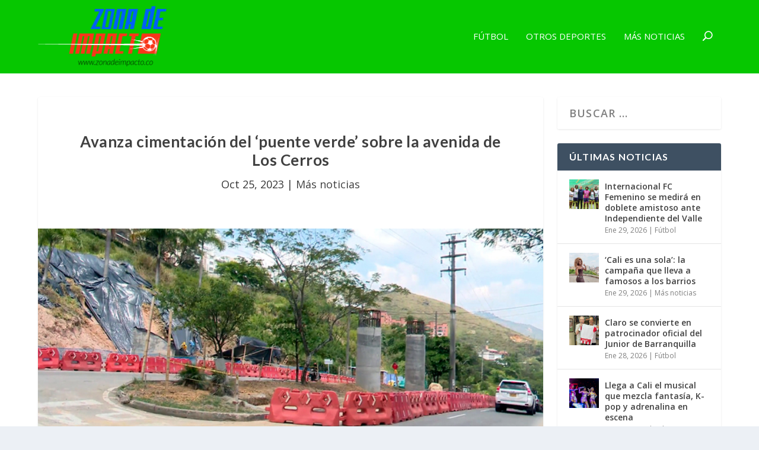

--- FILE ---
content_type: text/html; charset=UTF-8
request_url: https://zonadeimpacto.co/avanza-cimentacion-del-puente-verde-sobre-la-avenida-de-los-cerros/
body_size: 18118
content:
<!DOCTYPE html>
<!--[if IE 6]>
<html id="ie6" lang="es-CO">
<![endif]-->
<!--[if IE 7]>
<html id="ie7" lang="es-CO">
<![endif]-->
<!--[if IE 8]>
<html id="ie8" lang="es-CO">
<![endif]-->
<!--[if !(IE 6) | !(IE 7) | !(IE 8)  ]><!-->
<html lang="es-CO">
<!--<![endif]-->
<head>
	<meta charset="UTF-8" />
			
	<meta http-equiv="X-UA-Compatible" content="IE=edge">
	<link rel="pingback" href="https://zonadeimpacto.co/xmlrpc.php" />

		<!--[if lt IE 9]>
	<script src="https://zonadeimpacto.co/wp-content/themes/Extra/scripts/ext/html5.js" type="text/javascript"></script>
	<![endif]-->

	<script type="text/javascript">
		document.documentElement.className = 'js';
	</script>

	<script>var et_site_url='https://zonadeimpacto.co';var et_post_id='9106';function et_core_page_resource_fallback(a,b){"undefined"===typeof b&&(b=a.sheet.cssRules&&0===a.sheet.cssRules.length);b&&(a.onerror=null,a.onload=null,a.href?a.href=et_site_url+"/?et_core_page_resource="+a.id+et_post_id:a.src&&(a.src=et_site_url+"/?et_core_page_resource="+a.id+et_post_id))}
</script><meta name='robots' content='index, follow, max-image-preview:large, max-snippet:-1, max-video-preview:-1' />

	<!-- This site is optimized with the Yoast SEO Premium plugin v21.5 (Yoast SEO v21.5) - https://yoast.com/wordpress/plugins/seo/ -->
	<title>Avanza cimentación del ‘puente verde’ sobre la avenida de Los Cerros</title>
	<meta name="description" content="Maletines naranjas, plásticos negros sobre la montaña y trabajadores en la carrera 37, en la avenida de Los Cerros, han llamado la atención de transeúntes." />
	<link rel="canonical" href="https://zonadeimpacto.co/avanza-cimentacion-del-puente-verde-sobre-la-avenida-de-los-cerros/" />
	<meta property="og:locale" content="es_ES" />
	<meta property="og:type" content="article" />
	<meta property="og:title" content="Avanza cimentación del ‘puente verde’ sobre la avenida de Los Cerros" />
	<meta property="og:description" content="Maletines naranjas, plásticos negros sobre la montaña y trabajadores en la carrera 37, en la avenida de Los Cerros, han llamado la atención de transeúntes." />
	<meta property="og:url" content="https://zonadeimpacto.co/avanza-cimentacion-del-puente-verde-sobre-la-avenida-de-los-cerros/" />
	<meta property="og:site_name" content="Zona de Impacto" />
	<meta property="article:published_time" content="2023-10-25T17:35:41+00:00" />
	<meta property="og:image" content="https://zonadeimpacto.co/wp-content/uploads/2023/10/Los-Cerros.jpg" />
	<meta property="og:image:width" content="700" />
	<meta property="og:image:height" content="317" />
	<meta property="og:image:type" content="image/jpeg" />
	<meta name="author" content="Juan Carlos Pamo" />
	<meta name="twitter:card" content="summary_large_image" />
	<meta name="twitter:creator" content="@https://x.com/ZDINoticias" />
	<meta name="twitter:label1" content="Escrito por" />
	<meta name="twitter:data1" content="Juan Carlos Pamo" />
	<meta name="twitter:label2" content="Tiempo estimado de lectura" />
	<meta name="twitter:data2" content="1 minuto" />
	<script type="application/ld+json" class="yoast-schema-graph">{"@context":"https://schema.org","@graph":[{"@type":"Article","@id":"https://zonadeimpacto.co/avanza-cimentacion-del-puente-verde-sobre-la-avenida-de-los-cerros/#article","isPartOf":{"@id":"https://zonadeimpacto.co/avanza-cimentacion-del-puente-verde-sobre-la-avenida-de-los-cerros/"},"author":{"name":"Juan Carlos Pamo","@id":"https://zonadeimpacto.co/#/schema/person/4ba52ac6fbbc5d15977cf82353b300a2"},"headline":"Avanza cimentación del ‘puente verde’ sobre la avenida de Los Cerros","datePublished":"2023-10-25T17:35:41+00:00","dateModified":"2023-10-25T17:35:41+00:00","mainEntityOfPage":{"@id":"https://zonadeimpacto.co/avanza-cimentacion-del-puente-verde-sobre-la-avenida-de-los-cerros/"},"wordCount":275,"commentCount":0,"publisher":{"@id":"https://zonadeimpacto.co/#organization"},"image":{"@id":"https://zonadeimpacto.co/avanza-cimentacion-del-puente-verde-sobre-la-avenida-de-los-cerros/#primaryimage"},"thumbnailUrl":"https://zonadeimpacto.co/wp-content/uploads/2023/10/Los-Cerros.jpg","keywords":["avenida de Los Cerros","Santiago de Cali","Secretaria de Infraestructura"],"articleSection":["Más noticias"],"inLanguage":"es-CO","potentialAction":[{"@type":"CommentAction","name":"Comment","target":["https://zonadeimpacto.co/avanza-cimentacion-del-puente-verde-sobre-la-avenida-de-los-cerros/#respond"]}]},{"@type":"WebPage","@id":"https://zonadeimpacto.co/avanza-cimentacion-del-puente-verde-sobre-la-avenida-de-los-cerros/","url":"https://zonadeimpacto.co/avanza-cimentacion-del-puente-verde-sobre-la-avenida-de-los-cerros/","name":"Avanza cimentación del ‘puente verde’ sobre la avenida de Los Cerros","isPartOf":{"@id":"https://zonadeimpacto.co/#website"},"primaryImageOfPage":{"@id":"https://zonadeimpacto.co/avanza-cimentacion-del-puente-verde-sobre-la-avenida-de-los-cerros/#primaryimage"},"image":{"@id":"https://zonadeimpacto.co/avanza-cimentacion-del-puente-verde-sobre-la-avenida-de-los-cerros/#primaryimage"},"thumbnailUrl":"https://zonadeimpacto.co/wp-content/uploads/2023/10/Los-Cerros.jpg","datePublished":"2023-10-25T17:35:41+00:00","dateModified":"2023-10-25T17:35:41+00:00","description":"Maletines naranjas, plásticos negros sobre la montaña y trabajadores en la carrera 37, en la avenida de Los Cerros, han llamado la atención de transeúntes.","breadcrumb":{"@id":"https://zonadeimpacto.co/avanza-cimentacion-del-puente-verde-sobre-la-avenida-de-los-cerros/#breadcrumb"},"inLanguage":"es-CO","potentialAction":[{"@type":"ReadAction","target":["https://zonadeimpacto.co/avanza-cimentacion-del-puente-verde-sobre-la-avenida-de-los-cerros/"]}]},{"@type":"ImageObject","inLanguage":"es-CO","@id":"https://zonadeimpacto.co/avanza-cimentacion-del-puente-verde-sobre-la-avenida-de-los-cerros/#primaryimage","url":"https://zonadeimpacto.co/wp-content/uploads/2023/10/Los-Cerros.jpg","contentUrl":"https://zonadeimpacto.co/wp-content/uploads/2023/10/Los-Cerros.jpg","width":700,"height":317,"caption":"Los Cerros"},{"@type":"BreadcrumbList","@id":"https://zonadeimpacto.co/avanza-cimentacion-del-puente-verde-sobre-la-avenida-de-los-cerros/#breadcrumb","itemListElement":[{"@type":"ListItem","position":1,"name":"Home","item":"https://zonadeimpacto.co/"},{"@type":"ListItem","position":2,"name":"Avanza cimentación del ‘puente verde’ sobre la avenida de Los Cerros"}]},{"@type":"WebSite","@id":"https://zonadeimpacto.co/#website","url":"https://zonadeimpacto.co/","name":"Zona de Impacto","description":"Noticias del Deporte Colombiano","publisher":{"@id":"https://zonadeimpacto.co/#organization"},"potentialAction":[{"@type":"SearchAction","target":{"@type":"EntryPoint","urlTemplate":"https://zonadeimpacto.co/?s={search_term_string}"},"query-input":"required name=search_term_string"}],"inLanguage":"es-CO"},{"@type":"Organization","@id":"https://zonadeimpacto.co/#organization","name":"Zona de impacto","url":"https://zonadeimpacto.co/","logo":{"@type":"ImageObject","inLanguage":"es-CO","@id":"https://zonadeimpacto.co/#/schema/logo/image/","url":"https://zonadeimpacto.co/wp-content/uploads/2020/02/logo-zonadeimpacto.png","contentUrl":"https://zonadeimpacto.co/wp-content/uploads/2020/02/logo-zonadeimpacto.png","width":500,"height":231,"caption":"Zona de impacto"},"image":{"@id":"https://zonadeimpacto.co/#/schema/logo/image/"}},{"@type":"Person","@id":"https://zonadeimpacto.co/#/schema/person/4ba52ac6fbbc5d15977cf82353b300a2","name":"Juan Carlos Pamo","image":{"@type":"ImageObject","inLanguage":"es-CO","@id":"https://zonadeimpacto.co/#/schema/person/image/","url":"https://secure.gravatar.com/avatar/3c30a0c728812e75b465aacf0f74f4df?s=96&d=mm&r=g","contentUrl":"https://secure.gravatar.com/avatar/3c30a0c728812e75b465aacf0f74f4df?s=96&d=mm&r=g","caption":"Juan Carlos Pamo"},"sameAs":["https://www.instagram.com/zdinoticias/","https://twitter.com/https://x.com/ZDINoticias"],"url":"https://zonadeimpacto.co/author/pamini/"}]}</script>
	<!-- / Yoast SEO Premium plugin. -->


<link rel='dns-prefetch' href='//pushnoti.ams3.cdn.digitaloceanspaces.com' />
<link rel='dns-prefetch' href='//fonts.googleapis.com' />
<link href='https://fonts.gstatic.com' crossorigin rel='preconnect' />
<link rel="alternate" type="application/rss+xml" title="Zona de Impacto &raquo; Feed" href="https://zonadeimpacto.co/feed/" />
<link rel="alternate" type="application/rss+xml" title="Zona de Impacto &raquo; RSS de los comentarios" href="https://zonadeimpacto.co/comments/feed/" />
<link rel="alternate" type="application/rss+xml" title="Zona de Impacto &raquo; Avanza cimentación del ‘puente verde’ sobre la avenida de Los Cerros RSS de los comentarios" href="https://zonadeimpacto.co/avanza-cimentacion-del-puente-verde-sobre-la-avenida-de-los-cerros/feed/" />
<meta content="Extra Child Theme v.1.0" name="generator"/><style id='wp-emoji-styles-inline-css' type='text/css'>

	img.wp-smiley, img.emoji {
		display: inline !important;
		border: none !important;
		box-shadow: none !important;
		height: 1em !important;
		width: 1em !important;
		margin: 0 0.07em !important;
		vertical-align: -0.1em !important;
		background: none !important;
		padding: 0 !important;
	}
</style>
<link rel='stylesheet' id='wp-block-library-css' href='https://zonadeimpacto.co/wp-includes/css/dist/block-library/style.min.css?ver=6.4.7' type='text/css' media='all' />
<style id='classic-theme-styles-inline-css' type='text/css'>
/*! This file is auto-generated */
.wp-block-button__link{color:#fff;background-color:#32373c;border-radius:9999px;box-shadow:none;text-decoration:none;padding:calc(.667em + 2px) calc(1.333em + 2px);font-size:1.125em}.wp-block-file__button{background:#32373c;color:#fff;text-decoration:none}
</style>
<style id='global-styles-inline-css' type='text/css'>
body{--wp--preset--color--black: #000000;--wp--preset--color--cyan-bluish-gray: #abb8c3;--wp--preset--color--white: #ffffff;--wp--preset--color--pale-pink: #f78da7;--wp--preset--color--vivid-red: #cf2e2e;--wp--preset--color--luminous-vivid-orange: #ff6900;--wp--preset--color--luminous-vivid-amber: #fcb900;--wp--preset--color--light-green-cyan: #7bdcb5;--wp--preset--color--vivid-green-cyan: #00d084;--wp--preset--color--pale-cyan-blue: #8ed1fc;--wp--preset--color--vivid-cyan-blue: #0693e3;--wp--preset--color--vivid-purple: #9b51e0;--wp--preset--gradient--vivid-cyan-blue-to-vivid-purple: linear-gradient(135deg,rgba(6,147,227,1) 0%,rgb(155,81,224) 100%);--wp--preset--gradient--light-green-cyan-to-vivid-green-cyan: linear-gradient(135deg,rgb(122,220,180) 0%,rgb(0,208,130) 100%);--wp--preset--gradient--luminous-vivid-amber-to-luminous-vivid-orange: linear-gradient(135deg,rgba(252,185,0,1) 0%,rgba(255,105,0,1) 100%);--wp--preset--gradient--luminous-vivid-orange-to-vivid-red: linear-gradient(135deg,rgba(255,105,0,1) 0%,rgb(207,46,46) 100%);--wp--preset--gradient--very-light-gray-to-cyan-bluish-gray: linear-gradient(135deg,rgb(238,238,238) 0%,rgb(169,184,195) 100%);--wp--preset--gradient--cool-to-warm-spectrum: linear-gradient(135deg,rgb(74,234,220) 0%,rgb(151,120,209) 20%,rgb(207,42,186) 40%,rgb(238,44,130) 60%,rgb(251,105,98) 80%,rgb(254,248,76) 100%);--wp--preset--gradient--blush-light-purple: linear-gradient(135deg,rgb(255,206,236) 0%,rgb(152,150,240) 100%);--wp--preset--gradient--blush-bordeaux: linear-gradient(135deg,rgb(254,205,165) 0%,rgb(254,45,45) 50%,rgb(107,0,62) 100%);--wp--preset--gradient--luminous-dusk: linear-gradient(135deg,rgb(255,203,112) 0%,rgb(199,81,192) 50%,rgb(65,88,208) 100%);--wp--preset--gradient--pale-ocean: linear-gradient(135deg,rgb(255,245,203) 0%,rgb(182,227,212) 50%,rgb(51,167,181) 100%);--wp--preset--gradient--electric-grass: linear-gradient(135deg,rgb(202,248,128) 0%,rgb(113,206,126) 100%);--wp--preset--gradient--midnight: linear-gradient(135deg,rgb(2,3,129) 0%,rgb(40,116,252) 100%);--wp--preset--font-size--small: 13px;--wp--preset--font-size--medium: 20px;--wp--preset--font-size--large: 36px;--wp--preset--font-size--x-large: 42px;--wp--preset--spacing--20: 0.44rem;--wp--preset--spacing--30: 0.67rem;--wp--preset--spacing--40: 1rem;--wp--preset--spacing--50: 1.5rem;--wp--preset--spacing--60: 2.25rem;--wp--preset--spacing--70: 3.38rem;--wp--preset--spacing--80: 5.06rem;--wp--preset--shadow--natural: 6px 6px 9px rgba(0, 0, 0, 0.2);--wp--preset--shadow--deep: 12px 12px 50px rgba(0, 0, 0, 0.4);--wp--preset--shadow--sharp: 6px 6px 0px rgba(0, 0, 0, 0.2);--wp--preset--shadow--outlined: 6px 6px 0px -3px rgba(255, 255, 255, 1), 6px 6px rgba(0, 0, 0, 1);--wp--preset--shadow--crisp: 6px 6px 0px rgba(0, 0, 0, 1);}:where(.is-layout-flex){gap: 0.5em;}:where(.is-layout-grid){gap: 0.5em;}body .is-layout-flow > .alignleft{float: left;margin-inline-start: 0;margin-inline-end: 2em;}body .is-layout-flow > .alignright{float: right;margin-inline-start: 2em;margin-inline-end: 0;}body .is-layout-flow > .aligncenter{margin-left: auto !important;margin-right: auto !important;}body .is-layout-constrained > .alignleft{float: left;margin-inline-start: 0;margin-inline-end: 2em;}body .is-layout-constrained > .alignright{float: right;margin-inline-start: 2em;margin-inline-end: 0;}body .is-layout-constrained > .aligncenter{margin-left: auto !important;margin-right: auto !important;}body .is-layout-constrained > :where(:not(.alignleft):not(.alignright):not(.alignfull)){max-width: var(--wp--style--global--content-size);margin-left: auto !important;margin-right: auto !important;}body .is-layout-constrained > .alignwide{max-width: var(--wp--style--global--wide-size);}body .is-layout-flex{display: flex;}body .is-layout-flex{flex-wrap: wrap;align-items: center;}body .is-layout-flex > *{margin: 0;}body .is-layout-grid{display: grid;}body .is-layout-grid > *{margin: 0;}:where(.wp-block-columns.is-layout-flex){gap: 2em;}:where(.wp-block-columns.is-layout-grid){gap: 2em;}:where(.wp-block-post-template.is-layout-flex){gap: 1.25em;}:where(.wp-block-post-template.is-layout-grid){gap: 1.25em;}.has-black-color{color: var(--wp--preset--color--black) !important;}.has-cyan-bluish-gray-color{color: var(--wp--preset--color--cyan-bluish-gray) !important;}.has-white-color{color: var(--wp--preset--color--white) !important;}.has-pale-pink-color{color: var(--wp--preset--color--pale-pink) !important;}.has-vivid-red-color{color: var(--wp--preset--color--vivid-red) !important;}.has-luminous-vivid-orange-color{color: var(--wp--preset--color--luminous-vivid-orange) !important;}.has-luminous-vivid-amber-color{color: var(--wp--preset--color--luminous-vivid-amber) !important;}.has-light-green-cyan-color{color: var(--wp--preset--color--light-green-cyan) !important;}.has-vivid-green-cyan-color{color: var(--wp--preset--color--vivid-green-cyan) !important;}.has-pale-cyan-blue-color{color: var(--wp--preset--color--pale-cyan-blue) !important;}.has-vivid-cyan-blue-color{color: var(--wp--preset--color--vivid-cyan-blue) !important;}.has-vivid-purple-color{color: var(--wp--preset--color--vivid-purple) !important;}.has-black-background-color{background-color: var(--wp--preset--color--black) !important;}.has-cyan-bluish-gray-background-color{background-color: var(--wp--preset--color--cyan-bluish-gray) !important;}.has-white-background-color{background-color: var(--wp--preset--color--white) !important;}.has-pale-pink-background-color{background-color: var(--wp--preset--color--pale-pink) !important;}.has-vivid-red-background-color{background-color: var(--wp--preset--color--vivid-red) !important;}.has-luminous-vivid-orange-background-color{background-color: var(--wp--preset--color--luminous-vivid-orange) !important;}.has-luminous-vivid-amber-background-color{background-color: var(--wp--preset--color--luminous-vivid-amber) !important;}.has-light-green-cyan-background-color{background-color: var(--wp--preset--color--light-green-cyan) !important;}.has-vivid-green-cyan-background-color{background-color: var(--wp--preset--color--vivid-green-cyan) !important;}.has-pale-cyan-blue-background-color{background-color: var(--wp--preset--color--pale-cyan-blue) !important;}.has-vivid-cyan-blue-background-color{background-color: var(--wp--preset--color--vivid-cyan-blue) !important;}.has-vivid-purple-background-color{background-color: var(--wp--preset--color--vivid-purple) !important;}.has-black-border-color{border-color: var(--wp--preset--color--black) !important;}.has-cyan-bluish-gray-border-color{border-color: var(--wp--preset--color--cyan-bluish-gray) !important;}.has-white-border-color{border-color: var(--wp--preset--color--white) !important;}.has-pale-pink-border-color{border-color: var(--wp--preset--color--pale-pink) !important;}.has-vivid-red-border-color{border-color: var(--wp--preset--color--vivid-red) !important;}.has-luminous-vivid-orange-border-color{border-color: var(--wp--preset--color--luminous-vivid-orange) !important;}.has-luminous-vivid-amber-border-color{border-color: var(--wp--preset--color--luminous-vivid-amber) !important;}.has-light-green-cyan-border-color{border-color: var(--wp--preset--color--light-green-cyan) !important;}.has-vivid-green-cyan-border-color{border-color: var(--wp--preset--color--vivid-green-cyan) !important;}.has-pale-cyan-blue-border-color{border-color: var(--wp--preset--color--pale-cyan-blue) !important;}.has-vivid-cyan-blue-border-color{border-color: var(--wp--preset--color--vivid-cyan-blue) !important;}.has-vivid-purple-border-color{border-color: var(--wp--preset--color--vivid-purple) !important;}.has-vivid-cyan-blue-to-vivid-purple-gradient-background{background: var(--wp--preset--gradient--vivid-cyan-blue-to-vivid-purple) !important;}.has-light-green-cyan-to-vivid-green-cyan-gradient-background{background: var(--wp--preset--gradient--light-green-cyan-to-vivid-green-cyan) !important;}.has-luminous-vivid-amber-to-luminous-vivid-orange-gradient-background{background: var(--wp--preset--gradient--luminous-vivid-amber-to-luminous-vivid-orange) !important;}.has-luminous-vivid-orange-to-vivid-red-gradient-background{background: var(--wp--preset--gradient--luminous-vivid-orange-to-vivid-red) !important;}.has-very-light-gray-to-cyan-bluish-gray-gradient-background{background: var(--wp--preset--gradient--very-light-gray-to-cyan-bluish-gray) !important;}.has-cool-to-warm-spectrum-gradient-background{background: var(--wp--preset--gradient--cool-to-warm-spectrum) !important;}.has-blush-light-purple-gradient-background{background: var(--wp--preset--gradient--blush-light-purple) !important;}.has-blush-bordeaux-gradient-background{background: var(--wp--preset--gradient--blush-bordeaux) !important;}.has-luminous-dusk-gradient-background{background: var(--wp--preset--gradient--luminous-dusk) !important;}.has-pale-ocean-gradient-background{background: var(--wp--preset--gradient--pale-ocean) !important;}.has-electric-grass-gradient-background{background: var(--wp--preset--gradient--electric-grass) !important;}.has-midnight-gradient-background{background: var(--wp--preset--gradient--midnight) !important;}.has-small-font-size{font-size: var(--wp--preset--font-size--small) !important;}.has-medium-font-size{font-size: var(--wp--preset--font-size--medium) !important;}.has-large-font-size{font-size: var(--wp--preset--font-size--large) !important;}.has-x-large-font-size{font-size: var(--wp--preset--font-size--x-large) !important;}
.wp-block-navigation a:where(:not(.wp-element-button)){color: inherit;}
:where(.wp-block-post-template.is-layout-flex){gap: 1.25em;}:where(.wp-block-post-template.is-layout-grid){gap: 1.25em;}
:where(.wp-block-columns.is-layout-flex){gap: 2em;}:where(.wp-block-columns.is-layout-grid){gap: 2em;}
.wp-block-pullquote{font-size: 1.5em;line-height: 1.6;}
</style>
<link rel='stylesheet' id='pushnoti_service-css' href='https://zonadeimpacto.co/wp-content/plugins/pushnoti_service/public/css/pushnoti_service-public.css?ver=1.0.0' type='text/css' media='all' />
<link data-minify="1" rel='stylesheet' id='extra-style-css' href='https://zonadeimpacto.co/wp-content/cache/min/1/wp-content/themes/extra-child/style.css?ver=1741799041' type='text/css' media='all' />
<link rel='stylesheet' id='et-builder-googlefonts-cached-css' href='https://fonts.googleapis.com/css?family=Lato:100,100italic,300,300italic,regular,italic,700,700italic,900,900italic|Open+Sans:300,300italic,regular,italic,600,600italic,700,700italic,800,800italic&#038;subset=latin,latin-ext&#038;display=swap' type='text/css' media='all' />
<link data-minify="1" rel='stylesheet' id='dashicons-css' href='https://zonadeimpacto.co/wp-content/cache/min/1/wp-includes/css/dashicons.min.css?ver=1741799042' type='text/css' media='all' />
<script type="text/javascript" src="https://zonadeimpacto.co/wp-includes/js/jquery/jquery.min.js?ver=3.7.1" id="jquery-core-js" defer></script>
<script type="text/javascript" src="https://zonadeimpacto.co/wp-includes/js/jquery/jquery-migrate.min.js?ver=3.4.1" id="jquery-migrate-js" defer></script>
<script type="text/javascript" id="pushnoti_service-js-extra">
/* <![CDATA[ */
var pushnoti_service_appId = "ce7cf55e-6e0d-460d-9510-462b1d3c196e";
/* ]]> */
</script>
<script type="text/javascript" src="https://zonadeimpacto.co/wp-content/plugins/pushnoti_service/public/js/pushnoti_service-public.js?ver=1.0.0" id="pushnoti_service-js" defer></script>
<script type="text/javascript" src="https://pushnoti.ams3.cdn.digitaloceanspaces.com/sdk/pushnotisdk.js?ver=1.0.0" id="pushnoti-sdk-js" defer></script>
<script type="text/javascript" src="https://pushnoti.ams3.cdn.digitaloceanspaces.com/sdk/pushnoti-optin.js?ver=1.0.0" id="pushnoti-optin-js" defer></script>
<script id="widget-loader" widget-app-id="ce7cf55e-6e0d-460d-9510-462b1d3c196e" type="text/javascript" src="https://pushnoti.ams3.cdn.digitaloceanspaces.com/apps/default/widget-loader.js?ver=1.0.0" id="pushnoti-widget-loader-js" defer></script>
<link rel="https://api.w.org/" href="https://zonadeimpacto.co/wp-json/" /><link rel="alternate" type="application/json" href="https://zonadeimpacto.co/wp-json/wp/v2/posts/9106" /><link rel="EditURI" type="application/rsd+xml" title="RSD" href="https://zonadeimpacto.co/xmlrpc.php?rsd" />
<meta name="generator" content="WordPress 6.4.7" />
<link rel='shortlink' href='https://zonadeimpacto.co/?p=9106' />
<link rel="alternate" type="application/json+oembed" href="https://zonadeimpacto.co/wp-json/oembed/1.0/embed?url=https%3A%2F%2Fzonadeimpacto.co%2Favanza-cimentacion-del-puente-verde-sobre-la-avenida-de-los-cerros%2F" />
<link rel="alternate" type="text/xml+oembed" href="https://zonadeimpacto.co/wp-json/oembed/1.0/embed?url=https%3A%2F%2Fzonadeimpacto.co%2Favanza-cimentacion-del-puente-verde-sobre-la-avenida-de-los-cerros%2F&#038;format=xml" />
<meta name="viewport" content="width=device-width, initial-scale=1.0, maximum-scale=1.0, user-scalable=1" /><link rel="preload" href="https://zonadeimpacto.co/wp-content/themes/Extra/core/admin/fonts/modules.ttf" as="font" crossorigin="anonymous"><script data-rocketlazyloadscript='https://pagead2.googlesyndication.com/pagead/js/adsbygoogle.js' data-ad-client="ca-pub-4281787564636474" async ></script>

<!-- Global site tag (gtag.js) - Google Analytics -->
<script data-rocketlazyloadscript='https://www.googletagmanager.com/gtag/js?id=UA-161909521-1' async ></script>
<script data-rocketlazyloadscript='[data-uri]' ></script>




<script>window.addEventListener('DOMContentLoaded', function() {
jQuery(function($){
  $('.featured-posts-slider-module .et_pb_slide').click(function(){
    var url=$(this).find('h3.entry-title a').attr('href');
    if (url) {
      document.location = url;
    }
  });
});
});</script>

<script type="text/javascript" src="https://pushnoti.ams3.cdn.digitaloceanspaces.com/sdk/pushnotisdk.js" defer></script>
<script type="text/javascript" id="widget-loader" widget-app-id="ce7cf55e-6e0d-460d-9510-462b1d3c196e" src="https://pushnoti.ams3.cdn.digitaloceanspaces.com/apps/default/widget-loader.js" defer></script>
<link rel="icon" href="https://zonadeimpacto.co/wp-content/uploads/2020/02/cropped-favicon-zdi-32x32.png" sizes="32x32" />
<link rel="icon" href="https://zonadeimpacto.co/wp-content/uploads/2020/02/cropped-favicon-zdi-192x192.png" sizes="192x192" />
<link rel="apple-touch-icon" href="https://zonadeimpacto.co/wp-content/uploads/2020/02/cropped-favicon-zdi-180x180.png" />
<meta name="msapplication-TileImage" content="https://zonadeimpacto.co/wp-content/uploads/2020/02/cropped-favicon-zdi-270x270.png" />
<link rel="stylesheet" id="et-extra-customizer-global-cached-inline-styles" href="https://zonadeimpacto.co/wp-content/et-cache/global/et-extra-customizer-global-17690418990789.min.css" onerror="et_core_page_resource_fallback(this, true)" onload="et_core_page_resource_fallback(this)" /><noscript><style id="rocket-lazyload-nojs-css">.rll-youtube-player, [data-lazy-src]{display:none !important;}</style></noscript></head>
<body class="post-template-default single single-post postid-9106 single-format-standard et-tb-has-template et_extra et_fixed_nav et_pb_gutters4 et_primary_nav_dropdown_animation_Default et_secondary_nav_dropdown_animation_Default with_sidebar with_sidebar_right et_includes_sidebar et-db et_minified_js et_minified_css">
	<div id="page-container" class="page-container">
				<!-- Header -->
		<header class="header left-right">
			
			<!-- Main Header -->
			<div id="main-header-wrapper">
				<div id="main-header" data-fixed-height="80">
					<div class="container">
					<!-- ET Ad -->
						
						
						<!-- Logo -->
						<a class="logo" href="https://zonadeimpacto.co/" data-fixed-height="51">
							<img src="data:image/svg+xml,%3Csvg%20xmlns='http://www.w3.org/2000/svg'%20viewBox='0%200%200%200'%3E%3C/svg%3E" alt="Zona de Impacto" id="logo" data-lazy-src="http://zonadeimpacto.co/wp-content/uploads/2020/02/logo-zonadeimpacto.png" /><noscript><img src="http://zonadeimpacto.co/wp-content/uploads/2020/02/logo-zonadeimpacto.png" alt="Zona de Impacto" id="logo" /></noscript>
						</a>

						
						<!-- ET Navigation -->
						<div id="et-navigation" class="">
							<ul id="et-menu" class="nav"><li id="menu-item-101" class="menu-item menu-item-type-taxonomy menu-item-object-category menu-item-101"><a href="https://zonadeimpacto.co/categoria/futbol/">Fútbol</a></li>
<li id="menu-item-102" class="menu-item menu-item-type-taxonomy menu-item-object-category menu-item-102"><a href="https://zonadeimpacto.co/categoria/otros-deportes/">Otros deportes</a></li>
<li id="menu-item-103" class="menu-item menu-item-type-taxonomy menu-item-object-category current-post-ancestor current-menu-parent current-post-parent menu-item-103"><a href="https://zonadeimpacto.co/categoria/mas-noticias/">Más noticias</a></li>
<li class="menu-item et-top-search-primary-menu-item" style=""><span id="et-search-icon" class="search-icon"></span><div class="et-top-search"><form role="search" class="et-search-form" method="get" action="https://zonadeimpacto.co/">
			<input type="search" class="et-search-field" placeholder="Search" value="" name="s" title="Search for:" />
			<button class="et-search-submit"></button>
		</form></div></li></ul>							<div id="et-mobile-navigation">
			<span class="show-menu">
				<div class="show-menu-button">
					<span></span>
					<span></span>
					<span></span>
				</div>
				<p>Select Page</p>
			</span>
			<nav>
			</nav>
		</div> <!-- /#et-mobile-navigation -->						</div><!-- /#et-navigation -->
					</div><!-- /.container -->
				</div><!-- /#main-header -->
			</div><!-- /#main-header-wrapper -->

		</header>

				<div id="main-content">
		<div class="container">
		<div id="content-area" class="clearfix">
			<div class="et_pb_extra_column_main">
																<article id="post-9106" class="module single-post-module post-9106 post type-post status-publish format-standard has-post-thumbnail hentry category-mas-noticias tag-avenida-de-los-cerros tag-santiago-de-cali tag-secretaria-de-infraestructura et-has-post-format-content et_post_format-et-post-format-standard">
														<div class="post-header">
								<h1 class="entry-title">Avanza cimentación del ‘puente verde’ sobre la avenida de Los Cerros</h1>
								<div class="post-meta vcard">
									<p><span class="updated">Oct 25, 2023</span> | <a href="https://zonadeimpacto.co/categoria/mas-noticias/" rel="tag">Más noticias</a></p>
								</div>
							</div>
							
														<div class="post-thumbnail header">
								<img src="data:image/svg+xml,%3Csvg%20xmlns='http://www.w3.org/2000/svg'%20viewBox='0%200%200%200'%3E%3C/svg%3E" alt="Avanza cimentación del ‘puente verde’ sobre la avenida de Los Cerros" data-lazy-src="https://zonadeimpacto.co/wp-content/uploads/2023/10/Los-Cerros.jpg" /><noscript><img src="https://zonadeimpacto.co/wp-content/uploads/2023/10/Los-Cerros.jpg" alt="Avanza cimentación del ‘puente verde’ sobre la avenida de Los Cerros" /></noscript>							</div>
							
														
							<div class="post-wrap">
															<div class="post-content entry-content">
									<div class='code-block code-block-3' style='margin: 8px auto; text-align: center; display: block; clear: both;'>
<script data-rocketlazyloadscript='https://pagead2.googlesyndication.com/pagead/js/adsbygoogle.js' async ></script>
<!-- Header - ZDI Dekstop -->
<ins class="adsbygoogle"
     style="display:inline-block;width:728px;height:90px"
     data-ad-client="ca-pub-4281787564636474"
     data-ad-slot="8685007055"></ins>
<script>
     (adsbygoogle = window.adsbygoogle || []).push({});
</script></div>
<p dir="ltr"><span id="m_-867879858958099159m_5375303185514635530gmail-docs-internal-guid-ae7a6b39-7fff-6cba-7060-aec1e9e368c8">Maletines naranjas, que permiten separar el  tránsito, enormes plásticos negros sobre la montaña y trabajadores a la altura de la carrera 37, en la avenida de Los Cerros, que han llamado la atención de transeúntes, obedecen a las obras de estabilización del talud que soportará la cimentación del ‘puente verde’, una de los componentes del Proyecto Integral Cristo Rey.</span></p>
<p dir="ltr"><span id="m_-867879858958099159m_5375303185514635530gmail-docs-internal-guid-ae7a6b39-7fff-6cba-7060-aec1e9e368c8">Este paso peatonal elevado tendrá 10 metros de ancho, que permitirá el tránsito seguro no solo de las personas, sino también de animales de la zona. El ‘puente verde’ tendrá plantas a lo largo de sus 48 metros haciendo más atractivo el paso de las especies y evitando su cruce entre los vehículos que circulan por la avenida de los Cerros.</span></p>
<p dir="ltr"><span id="m_-867879858958099159m_5375303185514635530gmail-docs-internal-guid-ae7a6b39-7fff-6cba-7060-aec1e9e368c8">Según los ingenieros de la zona, la estabilización del talud se hace con seis cuñas que entran cuatro metros al interior de la montaña, luego se hace el muro de contención y se rellena el espacio que queda entre la montaña y el muro de hormigón.</span></p>
<p dir="ltr"><span id="m_-867879858958099159m_5375303185514635530gmail-docs-internal-guid-ae7a6b39-7fff-6cba-7060-aec1e9e368c8">“<strong>Es necesario para hacer la cimentación y las vigas que soportan la estructura del puente. Al mismo tiempo estos muros darán soporte a las rampas de descenso del paso elevado y serán la continuidad de los senderos del Proyecto Integral Cristo Rey, que unirán al puente con una escalera la cual culmina en la calle 10 oeste al lado de la unidad residencial Cristales</strong>”, informó el ingeniero Guillermo Ramírez, director de obra de los Senderos de Cristo Rey.</span></p>
<!-- AI CONTENT END 1 -->
																	</div>
														</div>
														<div class="post-footer">
								<div class="social-icons ed-social-share-icons">
									<p class="share-title">Share:</p>
									
		
		
		<a href="http://www.facebook.com/sharer.php?u=https://zonadeimpacto.co/avanza-cimentacion-del-puente-verde-sobre-la-avenida-de-los-cerros/&#038;t=Avanza%20cimentaci%C3%B3n%20del%20%E2%80%98puente%20verde%E2%80%99%20sobre%20la%20avenida%20de%20Los%20Cerros" class="social-share-link" title="Share &quot;Avanza cimentación del ‘puente verde’ sobre la avenida de Los Cerros&quot; via Facebook" data-network-name="facebook" data-share-title="Avanza cimentación del ‘puente verde’ sobre la avenida de Los Cerros" data-share-url="https://zonadeimpacto.co/avanza-cimentacion-del-puente-verde-sobre-la-avenida-de-los-cerros/">
				<span class="et-extra-icon et-extra-icon-facebook et-extra-icon-background-hover" ></span>
			</a><a href="http://twitter.com/intent/tweet?text=Avanza%20cimentaci%C3%B3n%20del%20%E2%80%98puente%20verde%E2%80%99%20sobre%20la%20avenida%20de%20Los%20Cerros%20https://zonadeimpacto.co/avanza-cimentacion-del-puente-verde-sobre-la-avenida-de-los-cerros/" class="social-share-link" title="Share &quot;Avanza cimentación del ‘puente verde’ sobre la avenida de Los Cerros&quot; via Twitter" data-network-name="twitter" data-share-title="Avanza cimentación del ‘puente verde’ sobre la avenida de Los Cerros" data-share-url="https://zonadeimpacto.co/avanza-cimentacion-del-puente-verde-sobre-la-avenida-de-los-cerros/">
				<span class="et-extra-icon et-extra-icon-twitter et-extra-icon-background-hover" ></span>
			</a><a href="#" class="social-share-link" title="Share &quot;Avanza cimentación del ‘puente verde’ sobre la avenida de Los Cerros&quot; via Email" data-network-name="basic_email" data-share-title="Avanza cimentación del ‘puente verde’ sobre la avenida de Los Cerros" data-share-url="https://zonadeimpacto.co/avanza-cimentacion-del-puente-verde-sobre-la-avenida-de-los-cerros/">
				<span class="et-extra-icon et-extra-icon-basic_email et-extra-icon-background-hover" ></span>
			</a>								</div>
																<style type="text/css" id="rating-stars">
									.post-footer .rating-stars #rated-stars img.star-on,
									.post-footer .rating-stars #rating-stars img.star-on {
										background-color: #8e6ecf;
									}
								</style>
							</div>

																				</article>

						<nav class="post-nav">
							<div class="nav-links clearfix">
								<div class="nav-link nav-link-prev">
									<a href="https://zonadeimpacto.co/cali-buenaventura-y-calima-el-darien-listos-para-acoger-los-juegos-nacionales/" rel="prev"><span class="button">Previous</span><span class="title">Cali, Buenaventura y Calima-El Darién, listos para acoger los Juegos Nacionales</span></a>								</div>
								<div class="nav-link nav-link-next">
									<a href="https://zonadeimpacto.co/el-pacifico-le-da-una-alta-aprobacion-a-la-gestion-de-la-gobernadora-clara-luz-roldan/" rel="next"><span class="button">Next</span><span class="title">El Pacífico le da una alta aprobación a la gestión de la gobernadora Clara Luz Roldán</span></a>								</div>
							</div>
						</nav>
						
												<div class="et_extra_other_module related-posts">
							<div class="related-posts-header">
								<h3>Related Posts</h3>
							</div>
							<div class="related-posts-content clearfix">
																<div class="related-post">
									<div class="featured-image"><a href="https://zonadeimpacto.co/palmira-vibro-con-el-tercer-encuentro-de-zanqueros-y-cultura-al-circo/" title="Palmira vibró con el &#8216;Tercer encuentro de zanqueros y cultura al circo&#8217;" class="post-thumbnail">
				<img src="data:image/svg+xml,%3Csvg%20xmlns='http://www.w3.org/2000/svg'%20viewBox='0%200%200%200'%3E%3C/svg%3E" alt="Palmira vibró con el &#8216;Tercer encuentro de zanqueros y cultura al circo&#8217;" data-lazy-src="https://zonadeimpacto.co/wp-content/uploads/2024/09/Palmira-440x264.jpg" /><noscript><img src="https://zonadeimpacto.co/wp-content/uploads/2024/09/Palmira-440x264.jpg" alt="Palmira vibró con el &#8216;Tercer encuentro de zanqueros y cultura al circo&#8217;" /></noscript><span class="et_pb_extra_overlay"></span>
			</a></div>
									<h4 class="title"><a href="https://zonadeimpacto.co/palmira-vibro-con-el-tercer-encuentro-de-zanqueros-y-cultura-al-circo/">Palmira vibró con el &#8216;Tercer encuentro de zanqueros y cultura al circo&#8217;</a></h4>
									<p class="date"><span class="updated">24 septiembre, 2024</span></p>
								</div>
																<div class="related-post">
									<div class="featured-image"><a href="https://zonadeimpacto.co/convocatoria-de-pasantias-de-comunicacion-social-zona-de-impacto/" title="Convocatoria de pasantías de Comunicación Social -Zona de Impacto" class="post-thumbnail">
				<img src="data:image/svg+xml,%3Csvg%20xmlns='http://www.w3.org/2000/svg'%20viewBox='0%200%200%200'%3E%3C/svg%3E" alt="Convocatoria de pasantías de Comunicación Social -Zona de Impacto" data-lazy-src="https://zonadeimpacto.co/wp-content/uploads/2020/02/logo-zonadeimpacto-440x231.png" /><noscript><img src="https://zonadeimpacto.co/wp-content/uploads/2020/02/logo-zonadeimpacto-440x231.png" alt="Convocatoria de pasantías de Comunicación Social -Zona de Impacto" /></noscript><span class="et_pb_extra_overlay"></span>
			</a></div>
									<h4 class="title"><a href="https://zonadeimpacto.co/convocatoria-de-pasantias-de-comunicacion-social-zona-de-impacto/">Convocatoria de pasantías de Comunicación Social -Zona de Impacto</a></h4>
									<p class="date"><span class="updated">11 julio, 2023</span></p>
								</div>
																<div class="related-post">
									<div class="featured-image"><a href="https://zonadeimpacto.co/se-amplia-plazo-para-postulacion-al-premio-vallecaucano-de-periodismo/" title="Se amplía plazo para postulación al Premio Vallecaucano de Periodismo" class="post-thumbnail">
				<img src="data:image/svg+xml,%3Csvg%20xmlns='http://www.w3.org/2000/svg'%20viewBox='0%200%200%200'%3E%3C/svg%3E" alt="Se amplía plazo para postulación al Premio Vallecaucano de Periodismo" data-lazy-src="https://zonadeimpacto.co/wp-content/uploads/2020/11/periodismo-deportivo-440x264.jpg" /><noscript><img src="https://zonadeimpacto.co/wp-content/uploads/2020/11/periodismo-deportivo-440x264.jpg" alt="Se amplía plazo para postulación al Premio Vallecaucano de Periodismo" /></noscript><span class="et_pb_extra_overlay"></span>
			</a></div>
									<h4 class="title"><a href="https://zonadeimpacto.co/se-amplia-plazo-para-postulacion-al-premio-vallecaucano-de-periodismo/">Se amplía plazo para postulación al Premio Vallecaucano de Periodismo</a></h4>
									<p class="date"><span class="updated">9 diciembre, 2021</span></p>
								</div>
																<div class="related-post">
									<div class="featured-image"><a href="https://zonadeimpacto.co/este-viernes-show-de-cocina-en-vivo-en-la-plazoleta-jairo-varela/" title="Este viernes, show de cocina en vivo en la Plazoleta Jairo Varela" class="post-thumbnail">
				<img src="data:image/svg+xml,%3Csvg%20xmlns='http://www.w3.org/2000/svg'%20viewBox='0%200%200%200'%3E%3C/svg%3E" alt="Este viernes, show de cocina en vivo en la Plazoleta Jairo Varela" data-lazy-src="https://zonadeimpacto.co/wp-content/uploads/2023/09/cocina-440x264.jpg" /><noscript><img src="https://zonadeimpacto.co/wp-content/uploads/2023/09/cocina-440x264.jpg" alt="Este viernes, show de cocina en vivo en la Plazoleta Jairo Varela" /></noscript><span class="et_pb_extra_overlay"></span>
			</a></div>
									<h4 class="title"><a href="https://zonadeimpacto.co/este-viernes-show-de-cocina-en-vivo-en-la-plazoleta-jairo-varela/">Este viernes, show de cocina en vivo en la Plazoleta Jairo Varela</a></h4>
									<p class="date"><span class="updated">27 septiembre, 2023</span></p>
								</div>
																							</div>
						</div>
										
							</div><!-- /.et_pb_extra_column.et_pb_extra_column_main -->

			<div class="et_pb_extra_column_sidebar">
	<div id="search-2" class="et_pb_widget widget_search"><h4 class="widgettitle"> </h4><form role="search" method="get" class="search-form" action="https://zonadeimpacto.co/">
				<label>
					<span class="screen-reader-text">Buscar:</span>
					<input type="search" class="search-field" placeholder="Buscar &hellip;" value="" name="s" />
				</label>
				<input type="submit" class="search-submit" value="Buscar" />
			</form></div> <!-- end .et_pb_widget -->		<div id="et-recent-posts-2" class="et_pb_widget widget_et_recent_entries">		<h4 class="widgettitle">Últimas noticias</h4>		<ul class="widget_list">
					<li>
									<a href="https://zonadeimpacto.co/internacional-fc-femenino-se-medira-en-doblete-amistoso-ante-independiente-del-valle/" title="Internacional FC Femenino se medirá en doblete amistoso ante Independiente del Valle" class="widget_list_thumbnail">
				<img src="data:image/svg+xml,%3Csvg%20xmlns='http://www.w3.org/2000/svg'%20viewBox='0%200%200%200'%3E%3C/svg%3E" alt="Internacional FC Femenino se medirá en doblete amistoso ante Independiente del Valle" data-lazy-src="https://zonadeimpacto.co/wp-content/uploads/2026/01/WhatsApp-Image-2026-01-29-at-2.37.13-PM-1-150x150.jpeg" /><noscript><img src="https://zonadeimpacto.co/wp-content/uploads/2026/01/WhatsApp-Image-2026-01-29-at-2.37.13-PM-1-150x150.jpeg" alt="Internacional FC Femenino se medirá en doblete amistoso ante Independiente del Valle" /></noscript>
			</a>								<div class="post_info">
					<a href="https://zonadeimpacto.co/internacional-fc-femenino-se-medira-en-doblete-amistoso-ante-independiente-del-valle/" class="title">Internacional FC Femenino se medirá en doblete amistoso ante Independiente del Valle</a>
										<div class="post-meta">
						<span class="updated">Ene 29, 2026</span> | <a href="https://zonadeimpacto.co/categoria/futbol/" rel="tag">Fútbol</a>					</div>
				</div>
			</li>
					<li>
									<a href="https://zonadeimpacto.co/cali-es-una-sola-la-campana-que-lleva-a-famosos-a-los-barrios/" title="&#8216;Cali es una sola&#8217;: la campaña que lleva a famosos a los barrios" class="widget_list_thumbnail">
				<img src="data:image/svg+xml,%3Csvg%20xmlns='http://www.w3.org/2000/svg'%20viewBox='0%200%200%200'%3E%3C/svg%3E" alt="&#8216;Cali es una sola&#8217;: la campaña que lleva a famosos a los barrios" data-lazy-src="https://zonadeimpacto.co/wp-content/uploads/2026/01/WhatsApp-Image-2026-01-29-at-8.47.03-AM-150x150.jpeg" /><noscript><img src="https://zonadeimpacto.co/wp-content/uploads/2026/01/WhatsApp-Image-2026-01-29-at-8.47.03-AM-150x150.jpeg" alt="&#8216;Cali es una sola&#8217;: la campaña que lleva a famosos a los barrios" /></noscript>
			</a>								<div class="post_info">
					<a href="https://zonadeimpacto.co/cali-es-una-sola-la-campana-que-lleva-a-famosos-a-los-barrios/" class="title">&#8216;Cali es una sola&#8217;: la campaña que lleva a famosos a los barrios</a>
										<div class="post-meta">
						<span class="updated">Ene 29, 2026</span> | <a href="https://zonadeimpacto.co/categoria/mas-noticias/" rel="tag">Más noticias</a>					</div>
				</div>
			</li>
					<li>
									<a href="https://zonadeimpacto.co/claro-se-convierte-en-patrocinador-oficial-del-junior-de-barranquilla/" title="Claro se convierte en patrocinador oficial del Junior de Barranquilla" class="widget_list_thumbnail">
				<img src="data:image/svg+xml,%3Csvg%20xmlns='http://www.w3.org/2000/svg'%20viewBox='0%200%200%200'%3E%3C/svg%3E" alt="Claro se convierte en patrocinador oficial del Junior de Barranquilla" data-lazy-src="https://zonadeimpacto.co/wp-content/uploads/2026/01/image-4-150x150.png" /><noscript><img src="https://zonadeimpacto.co/wp-content/uploads/2026/01/image-4-150x150.png" alt="Claro se convierte en patrocinador oficial del Junior de Barranquilla" /></noscript>
			</a>								<div class="post_info">
					<a href="https://zonadeimpacto.co/claro-se-convierte-en-patrocinador-oficial-del-junior-de-barranquilla/" class="title">Claro se convierte en patrocinador oficial del Junior de Barranquilla</a>
										<div class="post-meta">
						<span class="updated">Ene 28, 2026</span> | <a href="https://zonadeimpacto.co/categoria/futbol/" rel="tag">Fútbol</a>					</div>
				</div>
			</li>
					<li>
									<a href="https://zonadeimpacto.co/llega-a-cali-el-musical-que-mezcla-fantasia-k-pop-y-adrenalina-en-escena/" title="Llega a Cali el musical que mezcla fantasía, K-pop y adrenalina en escena" class="widget_list_thumbnail">
				<img src="data:image/svg+xml,%3Csvg%20xmlns='http://www.w3.org/2000/svg'%20viewBox='0%200%200%200'%3E%3C/svg%3E" alt="Llega a Cali el musical que mezcla fantasía, K-pop y adrenalina en escena" data-lazy-src="https://zonadeimpacto.co/wp-content/uploads/2026/01/CazadorasdeKpop_19-150x150.jpg" /><noscript><img src="https://zonadeimpacto.co/wp-content/uploads/2026/01/CazadorasdeKpop_19-150x150.jpg" alt="Llega a Cali el musical que mezcla fantasía, K-pop y adrenalina en escena" /></noscript>
			</a>								<div class="post_info">
					<a href="https://zonadeimpacto.co/llega-a-cali-el-musical-que-mezcla-fantasia-k-pop-y-adrenalina-en-escena/" class="title">Llega a Cali el musical que mezcla fantasía, K-pop y adrenalina en escena</a>
										<div class="post-meta">
						<span class="updated">Ene 27, 2026</span> | <a href="https://zonadeimpacto.co/categoria/mas-noticias/" rel="tag">Más noticias</a>					</div>
				</div>
			</li>
					<li>
									<a href="https://zonadeimpacto.co/palmira-lidera-proyecto-nacional-para-potenciar-la-cadena-de-plantas-aromaticas-y-medicinales/" title="Palmira lidera proyecto nacional para potenciar la cadena de plantas aromáticas y medicinales" class="widget_list_thumbnail">
				<img src="data:image/svg+xml,%3Csvg%20xmlns='http://www.w3.org/2000/svg'%20viewBox='0%200%200%200'%3E%3C/svg%3E" alt="Palmira lidera proyecto nacional para potenciar la cadena de plantas aromáticas y medicinales" data-lazy-src="https://zonadeimpacto.co/wp-content/uploads/2026/01/image-3-150x150.png" /><noscript><img src="https://zonadeimpacto.co/wp-content/uploads/2026/01/image-3-150x150.png" alt="Palmira lidera proyecto nacional para potenciar la cadena de plantas aromáticas y medicinales" /></noscript>
			</a>								<div class="post_info">
					<a href="https://zonadeimpacto.co/palmira-lidera-proyecto-nacional-para-potenciar-la-cadena-de-plantas-aromaticas-y-medicinales/" class="title">Palmira lidera proyecto nacional para potenciar la cadena de plantas aromáticas y medicinales</a>
										<div class="post-meta">
						<span class="updated">Ene 27, 2026</span> | <a href="https://zonadeimpacto.co/categoria/mas-noticias/" rel="tag">Más noticias</a>					</div>
				</div>
			</li>
						</ul>
		</div> <!-- end .et_pb_widget --><div id="custom_html-2" class="widget_text et_pb_widget widget_custom_html"><h4 class="widgettitle"> </h4><div class="textwidget custom-html-widget"><script data-rocketlazyloadscript='https://pagead2.googlesyndication.com/pagead/js/adsbygoogle.js' async ></script>
<!-- Sidebar - ZDI -->
<ins class="adsbygoogle"
     style="display:block"
     data-ad-client="ca-pub-4281787564636474"
     data-ad-slot="1916418728"
     data-ad-format="auto"
     data-full-width-responsive="true"></ins>
<script>
     (adsbygoogle = window.adsbygoogle || []).push({});
</script></div></div> <!-- end .et_pb_widget --><div id="et_social_followers-2" class="et_pb_widget widget_et_social_followers"><h4 class="widgettitle">Follow Us</h4>
		<div class="widget_content">
			<ul class="widget_list">
						</ul>
		</div>
		</div> <!-- end .et_pb_widget --></div>

		</div> <!-- #content-area -->
	</div> <!-- .container -->
	</div> <!-- #main-content -->

		<div class="container">
		<div class="et_pb_extra_row etad footer_above">
			<div class="adsense-responsive-ad"><script data-rocketlazyloadscript='https://pagead2.googlesyndication.com/pagead/js/adsbygoogle.js' async ></script>
<!-- Footer - ZDI Responsive -->
<ins class="adsbygoogle"
     style="display:block"
     data-ad-client="ca-pub-4281787564636474"
     data-ad-slot="2644490111"
     data-ad-format="auto"
     data-full-width-responsive="true"></ins>
<script>
     (adsbygoogle = window.adsbygoogle || []).push({});
</script></div>		</div>
	</div>
	
	<footer id="footer" class="footer_columns_3">
				<div id="footer-bottom">
			<div class="container">

				<!-- Footer Info -->
				<p id="footer-info">Designed by <a href="http://www.elegantthemes.com" title="Premium WordPress Themes">Elegant Themes</a> | Powered by <a href="http://www.wordpress.org">WordPress</a></p>

				<!-- Footer Navigation -->
								<div id="footer-nav">
											<ul class="et-extra-social-icons" style="">
																																								<li class="et-extra-social-icon facebook">
								<a href="https://facebook.com" class="et-extra-icon et-extra-icon-background-none et-extra-icon-facebook"></a>
							</li>
																																									<li class="et-extra-social-icon twitter">
								<a href="https://twitter.com" class="et-extra-icon et-extra-icon-background-none et-extra-icon-twitter"></a>
							</li>
																																																																																																																																																																																<li class="et-extra-social-icon instagram">
								<a href="https://instagram.com" class="et-extra-icon et-extra-icon-background-none et-extra-icon-instagram"></a>
							</li>
																																																																																																																																																																																																																																																																																																																																																																																		</ul>
									</div> <!-- /#et-footer-nav -->
				
			</div>
		</div>
	</footer>
	</div> <!-- #page-container -->

	
	<script type="text/javascript" id="rocket-browser-checker-js-after">
/* <![CDATA[ */
"use strict";var _createClass=function(){function defineProperties(target,props){for(var i=0;i<props.length;i++){var descriptor=props[i];descriptor.enumerable=descriptor.enumerable||!1,descriptor.configurable=!0,"value"in descriptor&&(descriptor.writable=!0),Object.defineProperty(target,descriptor.key,descriptor)}}return function(Constructor,protoProps,staticProps){return protoProps&&defineProperties(Constructor.prototype,protoProps),staticProps&&defineProperties(Constructor,staticProps),Constructor}}();function _classCallCheck(instance,Constructor){if(!(instance instanceof Constructor))throw new TypeError("Cannot call a class as a function")}var RocketBrowserCompatibilityChecker=function(){function RocketBrowserCompatibilityChecker(options){_classCallCheck(this,RocketBrowserCompatibilityChecker),this.passiveSupported=!1,this._checkPassiveOption(this),this.options=!!this.passiveSupported&&options}return _createClass(RocketBrowserCompatibilityChecker,[{key:"_checkPassiveOption",value:function(self){try{var options={get passive(){return!(self.passiveSupported=!0)}};window.addEventListener("test",null,options),window.removeEventListener("test",null,options)}catch(err){self.passiveSupported=!1}}},{key:"initRequestIdleCallback",value:function(){!1 in window&&(window.requestIdleCallback=function(cb){var start=Date.now();return setTimeout(function(){cb({didTimeout:!1,timeRemaining:function(){return Math.max(0,50-(Date.now()-start))}})},1)}),!1 in window&&(window.cancelIdleCallback=function(id){return clearTimeout(id)})}},{key:"isDataSaverModeOn",value:function(){return"connection"in navigator&&!0===navigator.connection.saveData}},{key:"supportsLinkPrefetch",value:function(){var elem=document.createElement("link");return elem.relList&&elem.relList.supports&&elem.relList.supports("prefetch")&&window.IntersectionObserver&&"isIntersecting"in IntersectionObserverEntry.prototype}},{key:"isSlowConnection",value:function(){return"connection"in navigator&&"effectiveType"in navigator.connection&&("2g"===navigator.connection.effectiveType||"slow-2g"===navigator.connection.effectiveType)}}]),RocketBrowserCompatibilityChecker}();
/* ]]> */
</script>
<script type="text/javascript" id="rocket-delay-js-js-after">
/* <![CDATA[ */
(function() {
"use strict";var e=function(){function n(e,t){for(var r=0;r<t.length;r++){var n=t[r];n.enumerable=n.enumerable||!1,n.configurable=!0,"value"in n&&(n.writable=!0),Object.defineProperty(e,n.key,n)}}return function(e,t,r){return t&&n(e.prototype,t),r&&n(e,r),e}}();function n(e,t){if(!(e instanceof t))throw new TypeError("Cannot call a class as a function")}var t=function(){function r(e,t){n(this,r),this.attrName="data-rocketlazyloadscript",this.browser=t,this.options=this.browser.options,this.triggerEvents=e,this.userEventListener=this.triggerListener.bind(this)}return e(r,[{key:"init",value:function(){this._addEventListener(this)}},{key:"reset",value:function(){this._removeEventListener(this)}},{key:"_addEventListener",value:function(t){this.triggerEvents.forEach(function(e){return window.addEventListener(e,t.userEventListener,t.options)})}},{key:"_removeEventListener",value:function(t){this.triggerEvents.forEach(function(e){return window.removeEventListener(e,t.userEventListener,t.options)})}},{key:"_loadScriptSrc",value:function(){var r=this,e=document.querySelectorAll("script["+this.attrName+"]");0!==e.length&&Array.prototype.slice.call(e).forEach(function(e){var t=e.getAttribute(r.attrName);e.setAttribute("src",t),e.removeAttribute(r.attrName)}),this.reset()}},{key:"triggerListener",value:function(){this._loadScriptSrc(),this._removeEventListener(this)}}],[{key:"run",value:function(){RocketBrowserCompatibilityChecker&&new r(["keydown","mouseover","touchmove","touchstart","wheel"],new RocketBrowserCompatibilityChecker({passive:!0})).init()}}]),r}();t.run();
}());
/* ]]> */
</script>
<script type="text/javascript" id="rocket-preload-links-js-extra">
/* <![CDATA[ */
var RocketPreloadLinksConfig = {"excludeUris":"\/(.+\/)?feed\/?.+\/?|\/(?:.+\/)?embed\/|\/(index\\.php\/)?wp\\-json(\/.*|$)|\/wp-admin\/|\/logout\/|\/wp-login.php","usesTrailingSlash":"1","imageExt":"jpg|jpeg|gif|png|tiff|bmp|webp|avif","fileExt":"jpg|jpeg|gif|png|tiff|bmp|webp|avif|php|pdf|html|htm","siteUrl":"https:\/\/zonadeimpacto.co","onHoverDelay":"100","rateThrottle":"3"};
/* ]]> */
</script>
<script type="text/javascript" id="rocket-preload-links-js-after">
/* <![CDATA[ */
(function() {
"use strict";var r="function"==typeof Symbol&&"symbol"==typeof Symbol.iterator?function(e){return typeof e}:function(e){return e&&"function"==typeof Symbol&&e.constructor===Symbol&&e!==Symbol.prototype?"symbol":typeof e},e=function(){function i(e,t){for(var n=0;n<t.length;n++){var i=t[n];i.enumerable=i.enumerable||!1,i.configurable=!0,"value"in i&&(i.writable=!0),Object.defineProperty(e,i.key,i)}}return function(e,t,n){return t&&i(e.prototype,t),n&&i(e,n),e}}();function i(e,t){if(!(e instanceof t))throw new TypeError("Cannot call a class as a function")}var t=function(){function n(e,t){i(this,n),this.browser=e,this.config=t,this.options=this.browser.options,this.prefetched=new Set,this.eventTime=null,this.threshold=1111,this.numOnHover=0}return e(n,[{key:"init",value:function(){!this.browser.supportsLinkPrefetch()||this.browser.isDataSaverModeOn()||this.browser.isSlowConnection()||(this.regex={excludeUris:RegExp(this.config.excludeUris,"i"),images:RegExp(".("+this.config.imageExt+")$","i"),fileExt:RegExp(".("+this.config.fileExt+")$","i")},this._initListeners(this))}},{key:"_initListeners",value:function(e){-1<this.config.onHoverDelay&&document.addEventListener("mouseover",e.listener.bind(e),e.listenerOptions),document.addEventListener("mousedown",e.listener.bind(e),e.listenerOptions),document.addEventListener("touchstart",e.listener.bind(e),e.listenerOptions)}},{key:"listener",value:function(e){var t=e.target.closest("a"),n=this._prepareUrl(t);if(null!==n)switch(e.type){case"mousedown":case"touchstart":this._addPrefetchLink(n);break;case"mouseover":this._earlyPrefetch(t,n,"mouseout")}}},{key:"_earlyPrefetch",value:function(t,e,n){var i=this,r=setTimeout(function(){if(r=null,0===i.numOnHover)setTimeout(function(){return i.numOnHover=0},1e3);else if(i.numOnHover>i.config.rateThrottle)return;i.numOnHover++,i._addPrefetchLink(e)},this.config.onHoverDelay);t.addEventListener(n,function e(){t.removeEventListener(n,e,{passive:!0}),null!==r&&(clearTimeout(r),r=null)},{passive:!0})}},{key:"_addPrefetchLink",value:function(i){return this.prefetched.add(i.href),new Promise(function(e,t){var n=document.createElement("link");n.rel="prefetch",n.href=i.href,n.onload=e,n.onerror=t,document.head.appendChild(n)}).catch(function(){})}},{key:"_prepareUrl",value:function(e){if(null===e||"object"!==(void 0===e?"undefined":r(e))||!1 in e||-1===["http:","https:"].indexOf(e.protocol))return null;var t=e.href.substring(0,this.config.siteUrl.length),n=this._getPathname(e.href,t),i={original:e.href,protocol:e.protocol,origin:t,pathname:n,href:t+n};return this._isLinkOk(i)?i:null}},{key:"_getPathname",value:function(e,t){var n=t?e.substring(this.config.siteUrl.length):e;return n.startsWith("/")||(n="/"+n),this._shouldAddTrailingSlash(n)?n+"/":n}},{key:"_shouldAddTrailingSlash",value:function(e){return this.config.usesTrailingSlash&&!e.endsWith("/")&&!this.regex.fileExt.test(e)}},{key:"_isLinkOk",value:function(e){return null!==e&&"object"===(void 0===e?"undefined":r(e))&&(!this.prefetched.has(e.href)&&e.origin===this.config.siteUrl&&-1===e.href.indexOf("?")&&-1===e.href.indexOf("#")&&!this.regex.excludeUris.test(e.href)&&!this.regex.images.test(e.href))}}],[{key:"run",value:function(){"undefined"!=typeof RocketPreloadLinksConfig&&new n(new RocketBrowserCompatibilityChecker({capture:!0,passive:!0}),RocketPreloadLinksConfig).init()}}]),n}();t.run();
}());
/* ]]> */
</script>
<script type="text/javascript" src="https://zonadeimpacto.co/wp-includes/js/masonry.min.js?ver=4.2.2" id="masonry-js" defer></script>
<script type="text/javascript" id="extra-scripts-js-extra">
/* <![CDATA[ */
var EXTRA = {"images_uri":"https:\/\/zonadeimpacto.co\/wp-content\/themes\/Extra\/images\/","ajaxurl":"https:\/\/zonadeimpacto.co\/wp-admin\/admin-ajax.php","your_rating":"Your Rating:","item_in_cart_count":"%d Item in Cart","items_in_cart_count":"%d Items in Cart","item_count":"%d Item","items_count":"%d Items","rating_nonce":"e47fbbbb8e","timeline_nonce":"a620637ea2","blog_feed_nonce":"ae74ffd032","error":"There was a problem, please try again.","contact_error_name_required":"Name field cannot be empty.","contact_error_email_required":"Email field cannot be empty.","contact_error_email_invalid":"Please enter a valid email address.","is_ab_testing_active":"","is_cache_plugin_active":"yes"};
var et_shortcodes_strings = {"previous":"Previous","next":"Next"};
var et_pb_custom = {"ajaxurl":"https:\/\/zonadeimpacto.co\/wp-admin\/admin-ajax.php","images_uri":"https:\/\/zonadeimpacto.co\/wp-content\/themes\/Extra\/images","builder_images_uri":"https:\/\/zonadeimpacto.co\/wp-content\/themes\/Extra\/includes\/builder\/images","et_frontend_nonce":"67beda21bb","subscription_failed":"Please, check the fields below to make sure you entered the correct information.","et_ab_log_nonce":"5e1d4742e6","fill_message":"Please, fill in the following fields:","contact_error_message":"Please, fix the following errors:","invalid":"Invalid email","captcha":"Captcha","prev":"Prev","previous":"Previous","next":"Next","wrong_captcha":"You entered the wrong number in captcha.","wrong_checkbox":"Checkbox","ignore_waypoints":"no","is_divi_theme_used":"","widget_search_selector":".widget_search","ab_tests":[],"is_ab_testing_active":"","page_id":"9106","unique_test_id":"","ab_bounce_rate":"5","is_cache_plugin_active":"yes","is_shortcode_tracking":"","tinymce_uri":""}; var et_builder_utils_params = {"condition":{"diviTheme":false,"extraTheme":true},"scrollLocations":["app","top"],"builderScrollLocations":{"desktop":"app","tablet":"app","phone":"app"},"onloadScrollLocation":"app","builderType":"fe"}; var et_frontend_scripts = {"builderCssContainerPrefix":"#et-boc","builderCssLayoutPrefix":"#et-boc .et-l"};
var et_pb_box_shadow_elements = [];
var et_pb_motion_elements = {"desktop":[],"tablet":[],"phone":[]};
var et_pb_sticky_elements = [];
/* ]]> */
</script>
<script type="text/javascript" src="https://zonadeimpacto.co/wp-content/themes/Extra/scripts/scripts.unified.js?ver=4.9.3" id="extra-scripts-js" defer></script>
<script type="text/javascript" src="https://zonadeimpacto.co/wp-includes/js/comment-reply.min.js?ver=6.4.7" id="comment-reply-js" async="async" data-wp-strategy="async"></script>
<script type="text/javascript" src="https://zonadeimpacto.co/wp-content/themes/Extra/core/admin/js/common.js?ver=4.9.3" id="et-core-common-js" defer></script>
<script>window.lazyLoadOptions={elements_selector:"img[data-lazy-src],.rocket-lazyload,iframe[data-lazy-src]",data_src:"lazy-src",data_srcset:"lazy-srcset",data_sizes:"lazy-sizes",class_loading:"lazyloading",class_loaded:"lazyloaded",threshold:300,callback_loaded:function(element){if(element.tagName==="IFRAME"&&element.dataset.rocketLazyload=="fitvidscompatible"){if(element.classList.contains("lazyloaded")){if(typeof window.jQuery!="undefined"){if(jQuery.fn.fitVids){jQuery(element).parent().fitVids()}}}}}};window.addEventListener('LazyLoad::Initialized',function(e){var lazyLoadInstance=e.detail.instance;if(window.MutationObserver){var observer=new MutationObserver(function(mutations){var image_count=0;var iframe_count=0;var rocketlazy_count=0;mutations.forEach(function(mutation){for(i=0;i<mutation.addedNodes.length;i++){if(typeof mutation.addedNodes[i].getElementsByTagName!=='function'){continue}
if(typeof mutation.addedNodes[i].getElementsByClassName!=='function'){continue}
images=mutation.addedNodes[i].getElementsByTagName('img');is_image=mutation.addedNodes[i].tagName=="IMG";iframes=mutation.addedNodes[i].getElementsByTagName('iframe');is_iframe=mutation.addedNodes[i].tagName=="IFRAME";rocket_lazy=mutation.addedNodes[i].getElementsByClassName('rocket-lazyload');image_count+=images.length;iframe_count+=iframes.length;rocketlazy_count+=rocket_lazy.length;if(is_image){image_count+=1}
if(is_iframe){iframe_count+=1}}});if(image_count>0||iframe_count>0||rocketlazy_count>0){lazyLoadInstance.update()}});var b=document.getElementsByTagName("body")[0];var config={childList:!0,subtree:!0};observer.observe(b,config)}},!1)</script><script data-no-minify="1" async src="https://zonadeimpacto.co/wp-content/plugins/wp-rocket/assets/js/lazyload/16.1/lazyload.min.js"></script></body>
</html>

<!-- This website is like a Rocket, isn't it? Performance optimized by WP Rocket. Learn more: https://wp-rocket.me -->